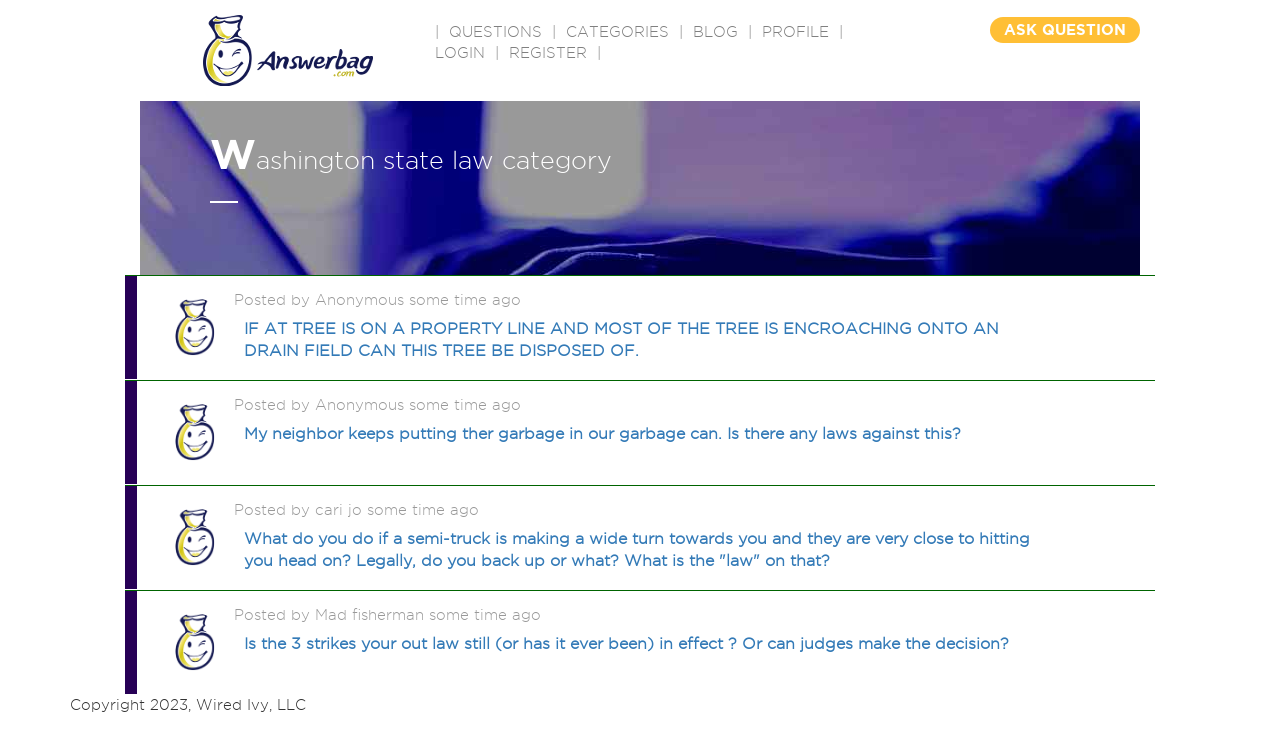

--- FILE ---
content_type: text/html
request_url: https://answerbag.com/category/washington-law
body_size: 3235
content:
<!DOCTYPE html>
<html lang="en-US">
<head>
	<meta name="viewport" content="width=device-width, initial-scale=1">
	<title>Washington state law category</title>
	<meta name="description" content=" Ask questions on any topic, get real answers from real people. Have a question? Ask it. Know an answer? Share it." />

	<meta property="og:url" content="https://www.answerbag.com/category/washington-law" />
	<meta property="og:type" content="article" />
	<meta property="og:title" content="Washington state law category" />
	<meta property="fb:app_id" content="2378549640" />
	<meta property="site_name" content="Answerbag.com" />

    <link rel="canonical" href="https://www.answerbag.com/category/washington-law" />
    <link href='//fonts.googleapis.com/css?family=Josefin+Sans:400,700italic' rel='stylesheet' type='text/css'>


<link href='//code.jquery.com/ui/1.12.1/themes/base/jquery-ui.css' rel='stylesheet' type='text/css'>


<link href="//maxcdn.bootstrapcdn.com/bootstrap/3.3.7/css/bootstrap.min.css" rel="stylesheet" integrity="sha384-BVYiiSIFeK1dGmJRAkycuHAHRg32OmUcww7on3RYdg4Va+PmSTsz/K68vbdEjh4u" crossorigin="anonymous">
<link href="//maxcdn.bootstrapcdn.com/font-awesome/4.6.3/css/font-awesome.min.css" rel="stylesheet" integrity="sha384-T8Gy5hrqNKT+hzMclPo118YTQO6cYprQmhrYwIiQ/3axmI1hQomh7Ud2hPOy8SP1" crossorigin="anonymous">

<link rel="apple-touch-icon" sizes="57x57" href="/images/favicons/apple-icon-57x57.png">
<link rel="apple-touch-icon" sizes="60x60" href="/images/favicons/apple-icon-60x60.png">
<link rel="apple-touch-icon" sizes="72x72" href="/images/favicons/apple-icon-72x72.png">
<link rel="apple-touch-icon" sizes="76x76" href="/images/favicons/apple-icon-76x76.png">
<link rel="apple-touch-icon" sizes="114x114" href="/images/favicons/apple-icon-114x114.png">
<link rel="apple-touch-icon" sizes="120x120" href="/images/favicons/apple-icon-120x120.png">
<link rel="apple-touch-icon" sizes="144x144" href="/images/favicons/apple-icon-144x144.png">
<link rel="apple-touch-icon" sizes="152x152" href="/images/favicons/apple-icon-152x152.png">
<link rel="apple-touch-icon" sizes="180x180" href="/images/favicons/apple-icon-180x180.png">
<link rel="icon" type="image/png" sizes="192x192"  href="/images/favicons/android-icon-192x192.png">
<link rel="icon" type="image/png" sizes="32x32" href="/images/favicons/favicon-32x32.png">
<link rel="icon" type="image/png" sizes="96x96" href="/images/favicons/favicon-96x96.png">
<link rel="icon" type="image/png" sizes="16x16" href="/images/favicons/favicon-16x16.png">
<!-- link rel="manifest" href="/images/favicons/manifest.json" -->
<meta name="msapplication-TileColor" content="#ffffff">
<meta name="msapplication-TileImage" content="/images/favicons/ms-icon-144x144.png">
<meta name="theme-color" content="#ffffff">

<link href="/css/main.css?v=23" rel="stylesheet">
<link href="/css/style.css?v=23" rel="stylesheet">
<link href="/css/responsive.css?v=23" rel="stylesheet" type="text/css" />

<script src="//cdnjs.cloudflare.com/ajax/libs/jquery/3.0.0-alpha1/jquery.min.js?v=64"></script>
<script src="//code.jquery.com/ui/1.12.1/jquery-ui.min.js" integrity="sha256-VazP97ZCwtekAsvgPBSUwPFKdrwD3unUfSGVYrahUqU=" crossorigin="anonymous"></script>
<script src="//netdna.bootstrapcdn.com/bootstrap/3.2.0/js/bootstrap.min.js"></script>
<script src="/js/main.js?v=23"></script>

    <script src='https://www.google.com/recaptcha/api.js'></script>


</head>
<style>
.banner_holder {
	height: 174px;
}
.category-children {
	padding: 6px 6px 6px 20px;
	margin-bottom: 6px;
}
.category-container-small {
	width: 128px;
	height: 24px;
	font-size: 12px;
	background: indigo;
	border: solid 1px gray;
	text-align: center;
	float:left;
	padding: 2px;
	margin: 2px;
	border-radius: 3px;
}
.category-container-small a {
	color: white;
}
.category-title-small {
	font-size:9px;
	padding:6px 1px 1px 1px;
}
.category-title-smaller {
	font-size:9px;
	padding:1px 1px 1px 1px;
}
</style>
  <body>
    <div class="container">

    	<div id="main">
	<div class="header">
    	<div class="logo"><a href="/"><img src="https://answerbag.com/images/ab_banner170x71.png" alt="" style="width:170px;height:71px" /></a></div>
        <div class="navigation">|  <a href="/questions" classer="select">QUESTIONS</a>  |  <a href="/categories">CATEGORIES</a>  |  <a href="/blog">BLOG</a>  |  <a href="/profile">PROFILE</a>  |
            <a href="/login">Login</a> | <a href="/register">Register</a>
    
          |</div>
        <!-- div class="search"><input name="" type="text" placeholder="Search" /></div -->
        <div class="question_button"><a href="/ask">ASK QUESTION</a></div>
        </div>
<div style="clear:both;"></div>


    	      <div class="row">
        <div class="col-md-12">
	    <div class="banner_holder" style="position:relative;background: url(https://answerbag.com/image/legal.jpg?t=cat) no-repeat center 0;">
		<div class="banner_container">
	        	<div class="text_holder" style=""><strong>W</strong>ashington state law category</div>
			</div>

		</div>
	    </div>
		<div style="clear:both;"></div>
					<div style="clear:both;"></div>

		<h2></h2>
        				<div id="items-container">
				<div class="mail-row" data-id="492780" data-num="0" data-type="4" style="background-colorer: aliceblue;">
					<div class="mail-col-check">
						<div class="selected-bar"></div>
						<input class="mail-check hidden" type="checkbox" />
					</div>
					<div class="mail-col-avatar">
						<div style="position:relative">
							<img  class="avatar-image" src="/images/avatars/placeholder.png" />
						</div>

					</div>
										<div class="mail-col-info">
						<div class="mail-info-time" uid="230634">Posted by Anonymous some time ago</div>
						<div class="mail-info-name2"><a href="/q_view/492780">IF AT TREE IS ON A PROPERTY LINE AND MOST OF THE TREE IS ENCROACHING ONTO AN DRAIN FIELD CAN THIS TREE BE DISPOSED OF.</a></div>
						<div class="mail-info-subject"></div>
						<!-- div class="mail-info-body">aaaa</div -->
					</div>
					<div class="mail-col-icons">
						<i class="fa fa-check-circle-o read-question" style="display:none;"></i>
					</div>
					<div style="clear:both;"></div>
				</div>

			</div>
        				<div id="items-container">
				<div class="mail-row" data-id="1066559" data-num="0" data-type="4" style="background-colorer: aliceblue;">
					<div class="mail-col-check">
						<div class="selected-bar"></div>
						<input class="mail-check hidden" type="checkbox" />
					</div>
					<div class="mail-col-avatar">
						<div style="position:relative">
							<img  class="avatar-image" src="/images/avatars/placeholder.png" />
						</div>

					</div>
										<div class="mail-col-info">
						<div class="mail-info-time" uid="641180">Posted by Anonymous some time ago</div>
						<div class="mail-info-name2"><a href="/q_view/1066559">My neighbor keeps putting ther garbage in our garbage can. Is there any laws against this?</a></div>
						<div class="mail-info-subject"></div>
						<!-- div class="mail-info-body">aaaa</div -->
					</div>
					<div class="mail-col-icons">
						<i class="fa fa-check-circle-o read-question" style="display:none;"></i>
					</div>
					<div style="clear:both;"></div>
				</div>

			</div>
        				<div id="items-container">
				<div class="mail-row" data-id="1347814" data-num="0" data-type="4" style="background-colorer: aliceblue;">
					<div class="mail-col-check">
						<div class="selected-bar"></div>
						<input class="mail-check hidden" type="checkbox" />
					</div>
					<div class="mail-col-avatar">
						<div style="position:relative">
							<img  class="avatar-image" src="/images/avatars/placeholder.png" />
						</div>

					</div>
										<div class="mail-col-info">
						<div class="mail-info-time" uid="905869">Posted by cari jo some time ago</div>
						<div class="mail-info-name2"><a href="/q_view/1347814">What do you do if a semi-truck is making a wide turn towards you and they are very close to hitting you head on? Legally, do you back up or what? What is the &quot;law&quot; on that?</a></div>
						<div class="mail-info-subject"></div>
						<!-- div class="mail-info-body">aaaa</div -->
					</div>
					<div class="mail-col-icons">
						<i class="fa fa-check-circle-o read-question" style="display:none;"></i>
					</div>
					<div style="clear:both;"></div>
				</div>

			</div>
        				<div id="items-container">
				<div class="mail-row" data-id="1197245" data-num="0" data-type="4" style="background-colorer: aliceblue;">
					<div class="mail-col-check">
						<div class="selected-bar"></div>
						<input class="mail-check hidden" type="checkbox" />
					</div>
					<div class="mail-col-avatar">
						<div style="position:relative">
							<img  class="avatar-image" src="/images/avatars/placeholder.png" />
						</div>

					</div>
										<div class="mail-col-info">
						<div class="mail-info-time" uid="795813">Posted by Mad fisherman some time ago</div>
						<div class="mail-info-name2"><a href="/q_view/1197245">Is the 3 strikes your out law still (or has it ever been) in effect ? Or can judges make the decision?</a></div>
						<div class="mail-info-subject"></div>
						<!-- div class="mail-info-body">aaaa</div -->
					</div>
					<div class="mail-col-icons">
						<i class="fa fa-check-circle-o read-question" style="display:none;"></i>
					</div>
					<div style="clear:both;"></div>
				</div>

			</div>
        	        </div>
      </div>
    	<div styler="margin-top:40px;border-top:1px solid lightgray;padding:10px 0px;">
	<div>
	    <p>Copyright 2023, Wired Ivy, LLC</p>
	</div>
	<div>
		<a href="http://www.answerbag.com">Answerbag</a> |
		<a href="http://www.answerbag.com/termsofservice">Terms of Service</a> |
		<a href="http://www.answerbag.com/privacypolicy">Privacy Policy</a>
	</div>

</div>
<script>
  (function(i,s,o,g,r,a,m){i['GoogleAnalyticsObject']=r;i[r]=i[r]||function(){
  (i[r].q=i[r].q||[]).push(arguments)},i[r].l=1*new Date();a=s.createElement(o),
  m=s.getElementsByTagName(o)[0];a.async=1;a.src=g;m.parentNode.insertBefore(a,m)
  })(window,document,'script','https://www.google-analytics.com/analytics.js','ga');

  ga('create', 'UA-84261319-1', 'auto');
  ga('send', 'pageview');
  
</script>

   </body>

</html>


--- FILE ---
content_type: text/css
request_url: https://answerbag.com/css/style.css?v=23
body_size: 2989
content:
body{margin:0; padding:0;font-family:'gotham_lightregular';font-size:15px;}
select {display:block;border:1px solid #a6a6a6; width:100%;font-size:13px;color:#3d3d3d; padding:10px; background:url(../images/arrow.png) no-repeat 96% 12px #fff;}
/* a, input, select, textarea{transition-duration:5s;transition-duration:1000ms;transition-duration:500ms, 500ms; text-decoration:none} */
a, input, select, textarea{text-decoration:none}
input, select, textarea{font-family:'gotham_lightregular';}
/*** IE FONT ***/
@font-face {font-family:'gotham_boldregular';
    src:url('../fonts/gotham-bold-webfont.eot');
    src:url('../fonts/gotham-bold-webfont.eot?#iefix') format('embedded-opentype'),
         url('../fonts/gotham-bold-webfont.woff') format('woff'),
         url('../fonts/gotham-bold-webfont.ttf') format('truetype'),
         url('../fonts/gotham-bold-webfont.svg#gotham_boldregular') format('svg');
    font-weight:normal;
    font-style:normal;}
strong{font-family:'gotham_boldregular'; font-weight:normal;}
@font-face {font-family:'gotham_lightregular';
    src:url('../fonts/ufonts.com_gotham_light-webfont.eot');
    src:url('../fonts/ufonts.com_gotham_light-webfont.eot?#iefix') format('embedded-opentype'),
         url('../fonts/ufonts.com_gotham_light-webfont.woff') format('woff'),
         url('../fonts/ufonts.com_gotham_light-webfont.ttf') format('truetype'),
         url('../fonts/ufonts.com_gotham_light-webfont.svg#gotham_lightregular') format('svg');
    font-weight:normal;
    font-weight:normal;}
/*** COMMON CSS ***/
#main{margin:0 auto; width:1000px;}
img{border:0;}
h1, h2, h3, h4, h5{margin:0; padding:0; line-height:normal; width:100%; float:left; font-weight:normal; float:left;}
ul{margin:0; padding:0; width:100%; float:left;}
ul li{list-style:none; float:left;}
span.skype_pnh_container {display:none !important;}
span.skype_pnh_print_container {display:inline !important;}

.details_holder{ width:; float:left;}

/*** HEADER ****/
.header{ width:100%; float:left; padding:15px 0; text-transform:uppercase; color:#808080;}
.header a{color:#808080; text-decoration:none;}
.header a:hover{color:#000; text-decoration:none;}
.header a.select{font-family:'gotham_boldregular'; color:#000;}
.logo{ width:295px; float:left; text-align:center;}
.navigation{ width:450px; float:left; word-spacing:5px; padding:7px 0 0 0;}
.search{width:125px; float:left; padding:2px 0 0 0;}
.search input{border:0; background:#d4d4d4; padding:0 5%; width:90%; -moz-border-radius:20px;-webkit-border-radius:20px;border-radius:20px; font-size:15px; color:#000; height:26px;}
.search input:focus{color:#000; background:#e8e8e8;}
.question_button{width:150px; float:right; text-align:center;font-family:'gotham_boldregular'; padding:2px 0 0 0; line-height:25px;}
.question_button a{display:block; height:26px; width:100%; color:#fff; background:#ffbf35;-moz-border-radius:20px;-webkit-border-radius:20px;border-radius:20px;}
.question_button a:hover{background:#333; color:#fff}
.other_tags{width:90%; float:left; padding:15px 5% 0 5%; border-top:1px solid #d7d9d4; margin-top:15px;}
/*
.other_tags a{background:url(../images/symb1.png) no-repeat right 2px; padding:0 15px 0 0; margin:0 15px 0 0;}
*/

/***
	HOME PAGE ***/
/*** BANNER HOLDER ***/
.banner_holder{width:100%; height:374px; float:left; color:#fff; background:url(../images/banner2.jpg) no-repeat center 0;}
.banner_container{width:680px; padding:24px 0 0 70px; float:left; /*background:url(../images/main-banner.jpg) no-repeat center 0;*/}
.banner_container .text_holder{width:100%; float:left; background:url(../images/line1.png) no-repeat 0 bottom; padding:0 0 20px 0; font-size:25px;}
.banner_container .text_holder strong{font-size:41px;}
.banner_container .member_text{width:100%; float:left; padding:20px 0; font-size:13px; line-height:35px;}
.banner_container .member_text span{color:#ffbf35;}
.banner_container .member_text img{display:block; float:left; width:35px; margin:0px 15px 0 0;}
.banner_container .ico_holder{width:30%; float:left;}
.banner_container .btn_holder{width:50%; float:left;font-family:'gotham_boldregular'; line-height:25px; padding:5px 0 0 0;}
.banner_container .btn_holder a, .banner_container .btn_holder button {
    display:block; height:26px; width:40%; color:#fff;
    background:#ffbf35;-moz-border-radius:20px;-webkit-border-radius:20px;
    border-radius:20px; text-align:center;
}
.banner_container .btn_holder a:link, .banner_container .btn_holder a:visited, .banner_container .btn_holder a:hover,.banner_container .btn_holder  a:active {
    text-decoration: none;
}

.banner_container .btn_holder a:hover, .banner_container .btn_holder button:hover {background:#fff; color:#333}
.banner_container .btn_holder button:focus {outline: none;}

.main_banner_details{width:250px; float:right;}
.about_member{width:100%; height:374px; float:right; /*background:url(../images/blur-banner.jpg) no-repeat center 0;*/
filter:blur(5px);
opacity:10;
background:url(../images/banner2.jpg) no-repeat right 0; top:0; left:0; position:relative; z-index:10;}

.about_member_details{width:100%; float:right; top:0; left:0; position:relative; z-index:20; margin-top:-310px;text-align:center;font-size:13px;}
.about_member_details .img_holder{width:100%; float:left; height:140px;}
.about_member_details .img_holder strong{font-size:15px;}
.about_member_details .img_holder img{display:block; margin:0 auto 10px auto; width:97px;}
.about_member_details .text_holder{width:100%; float:left;}
.about_member_details .text_holder img{margin-bottom:10px;}

/*** MAIN CONTAINER ***/
.common_container{width:100%; float:left;}
.main_container{width:750px; float:left; background:url(../images/dot.png) repeat-y right 0;}
.main_container .answer{width:100%; float:left; padding:12px 0 8px 0;text-align:right;}
.main_container .answer .text_holder{width:250px; float:left;font-family:'gotham_boldregular';}
.main_container .answer .text_holder span{color:#ffbf35;}
.main_container .answer .sortby{width:40%; padding:0 2% 0 0; float:right;}
.main_container .answer .sortby a{display:block; height:26px; padding:0 10px; width:auto; float:right; color:#fff; background:#ffbf35;-moz-border-radius:20px;-webkit-border-radius:20px;border-radius:20px; margin:-5px 0 0 5px; line-height:25px;}
.main_container .answer .sortby a:hover{background:#333; color:#fff}

.adsense_noanswers { clear:both ; }

.member_answer{width:100%; float:left; border-bottom:1px solid #d7d9d4;overflow:hidden;}
.member_answer ul li{width:100%; float:left; border-top:1px solid #d7d9d4;}
.member_answer ul li .img_holder{width:150px; padding:0 16px 0 0; height:150px; float:left; background:url(../images/block1.png) no-repeat center 0; text-align:center; color:#fff; font-size:11px; color:#000; line-height:15px;}
.member_answer ul li .img_holder strong{color:#fff; font-size:15px; line-height:20px;}
.member_answer ul li .img_holder a{color:#fff; text-decoration:none;}
.member_answer ul li .img_holder img{display:block; margin:10px auto 5px auto; width:74px;}
.member_answer ul li .img_holder.color2{background:url(../images/block2.png) no-repeat center 0;}
.member_answer ul li .img_holder.color3{background:url(../images/block3.png) no-repeat center 0;}
.member_answer ul li .img_holder.color4{background:url(../images/block4.png) no-repeat center 0;}
.member_answer ul li .main_text{width:73%; float:right; padding:10px 2% 10px 0;}
.member_answer ul li .main_text .star_img{width:100%; float:left; text-align:right;}
.member_answer ul li .main_text .text_holder{width:100%; float:left; min-height:80px; padding:10px 0 0 0}
.member_answer ul li .main_text .text_holder strong{font-size:22px;}
.member_answer ul li .main_text .link_holder{width:100%; float:left;}
.member_answer ul li .main_text .link_holder a{color:#4142dd;}
.member_answer ul li .main_text .link_holder a:hover{color:#000;}
.member_answer ul li .main_text .link_holder span{background:url(../images/like.png) no-repeat 0 0; padding:0 0 0 25px;}

.member_comment{width:100%; float:left; border-bottom:1px solid #d7d9d4;font-size:70%;}
.member_comment ul li{width:100%; float:left; border:none;}
.member_comment ul li .img_holder{width:80px; padding:0 16px 0 0; height:100px; float:left; text-align:center; color:#fff; font-size:11px; color:#000; line-height:15px;}
.member_comment ul li .img_holder strong{color:#fff; font-size:15px; line-height:20px;}
.member_comment ul li .img_holder a{color:#fff; text-decoration:none;}
.member_comment ul li .img_holder img{display:block; margin:10px auto 5px auto; width:74px;}
.member_comment ul li .img_holder.color2{background:url(../images/block2.png) no-repeat center 0;}
.member_comment ul li .img_holder.color3{background:url(../images/block3.png) no-repeat center 0;}
.member_comment ul li .img_holder.color4{background:url(../images/block4.png) no-repeat center 0;}
.member_comment ul li .main_text{width:73%; float:right; padding:10px 2% 10px 0;}
.member_comment ul li .main_text .star_img{width:100%; float:left; text-align:right;}
.member_comment ul li .main_text .text_holder{width:100%; float:left; min-height:80px; padding:10px 0 0 0}
.member_comment ul li .main_text .text_holder strong{font-size:22px;}
.member_comment ul li .main_text .link_holder{width:100%; float:left;}
.member_comment ul li .main_text .link_holder a{color:#4142dd;}
.member_comment ul li .main_text .link_holder a:hover{color:#000;}
.member_comment ul li .main_text .link_holder span{background:url(../images/like.png) no-repeat 0 0; padding:0 0 0 25px;}
.member_comment .btn_holder a{display:block; height:26px; width:40%; color:#fff; background:#ffbf35;-moz-border-radius:20px;-webkit-border-radius:20px;border-radius:20px; text-align:center;}


.anbswer_button{width:100%; float:left; text-align:center; padding:20px 0;border-bottom:1px solid #d7d9d4;font-family:'gotham_boldregular'; line-height:25px;}
.anbswer_button a{display:block; margin:0 auto; height:26px; width:20%; padding:2px 0; color:#fff; background:#ffbf35;-moz-border-radius:20px;-webkit-border-radius:20px;border-radius:20px;}
.anbswer_button a:hover{background:#333; color:#fff}

.google_links{width:100%; float:left;}
.google_links ul li{width:50%; float:left;}

/*** SIDEBAR ***/
.sidebar{width:250px; float:left;}
.sidebar .add_holder{width:100%; float:left;}
.rated_question{width:100%; float:left;overflow:hidden}
.rated_question h2{padding:10px 0; text-align:center;font-family:'gotham_boldregular'; text-transform:uppercase; font-size:15px;}
.rated_question ul li{width:100%;border-top:1px solid #d7d9d4; float:left;}
.rated_question ul li .img_holder{width:75px; height:65px; float:left; background:#ffed1f; padding:10px 0 0 0; text-align:center;}
.rated_question ul li .img_holder.color2{background:#ffd91f;}
.rated_question ul li .img_holder.color3{background:#ffbd1f;}
.rated_question ul li .img_holder.color4{background:#ffa31f;}
.rated_question ul li .text_holder{width:60%; float:left; padding:10px 5%; font-size:13px;}

.related_topics{width:100%; float:left;border-top:1px solid #d7d9d4; text-align:center;}
.related_topics h3{padding:10px 0; text-align:center;font-family:'gotham_boldregular'; text-transform:uppercase; font-size:15px;}
.related_topics ul li{width:100%; float:left; height:112px; background:#000; margin-bottom:1px;}
.related_topics ul li .img_holder{width:100%; float:left; top:0; left:0; position:relative; z-index:10; opacity:0.5;}
.related_topics ul li .text_holder{width:100%; float:left; top:0; left:0; position:relative; z-index:20; margin-top:-65px;font-family:'gotham_boldregular';}
.related_topics ul li a .text_holder{opacity:10 !important; color:#fff;}

/*** FOOTER ***/
.footer{width:100%; float:left; padding:1px 0 0 0;}
.footer h2{font-size:15px; color:#fff; background:#ffbf35; font-family:'gotham_boldregular'; padding:10px 0; text-align:center;}
.footer h3{font-size:15px; color:#fff; background:#3a5999; font-family:'gotham_boldregular'; padding:10px 0; text-align:center;}
.footer h4{font-size:15px; color:#fff; background:#00baff; font-family:'gotham_boldregular'; padding:10px 0; text-align:center;}
.footer_text{width:375px; float:left; text-align:center;}
.footer_text .text_holder{width:90%; float:left; padding:20px 5%;}
.footer_text .link_holder{width:90%; float:left; padding:0 5%; word-spacing:5px; line-height:25px;}
.footer_text .link_holder a{color:#4445df;}
.footer_text .link_holder a:hover{color:#000;}
.facebook_container{width:373px; float:left; border-left:1px solid #d7d9d4;border-right:1px solid #d7d9d4;}
.facebook_container h3 span{background:url(../images/like.png) no-repeat right 0; padding:0 25px 0 0;}
.facebook_container .text_holder{width:90%; float:left; padding:15px 5%;}
.facebook_container .text_holder img{width:100%;}
.twitter_container{width:250px; float:left;}
.twitter_container .text_holder{width:90%; float:left; padding:15px 5%;}
.twitter_container .text_holder img{width:100%;}
















--- FILE ---
content_type: text/css
request_url: https://answerbag.com/css/responsive.css?v=23
body_size: 2157
content:
@media only screen and (max-width:720px),(max-width:760px), (max-width:960px){
img{width:100%; display:block;}
select {-webkit-appearance:none;-moz-appearance:none;}
body{font-size:13px;}
#main{width:96%;}

/*** HEADER ****/
.logo{ width:100%; padding:0 0 15px 0;}
.logo img{width:190px; margin:0 auto;}
.navigation{ width:45%; word-spacing:3px; padding:5px 0 0 0;}
.search{width:125px; padding:0;}
.search input{font-size:13px;}
.question_button{width:125px; padding:0}
.other_tags{width:100%; padding:10px 0 0 0; margin-top:10px;}

/***
	HOME PAGE ***/
/*** BANNER HOLDER ***/
.banner_holder{width:100%; height:374px; float:left; color:#fff; background:url(../images/banner2.jpg) no-repeat center 0;}
.banner_container{width:67%; padding:24px 0 0 3%;}
.banner_container .text_holder{width:90%;padding:0 0 15px 0; font-size:22px;}
.banner_container .text_holder strong{font-size:28px;}
.banner_container .member_text{padding:15px 0;}
.banner_container .ico_holder{width:30%;}
.banner_container .ico_holder img{width:30px; float:left; margin:4px 5px 0 0;}
.banner_container .btn_holder{width:50%;}
.main_banner_details{width:30%;}
.about_member{width:100%; height:374px;}

.about_member_details{width:100%; float:right; top:0; left:0; position:relative; z-index:20; margin-top:-310px;text-align:center;font-size:13px;}
.about_member_details .img_holder{width:100%;}
.about_member_details .img_holder strong{font-size:15px;}
.about_member_details .img_holder img{width:95px;}
.about_member_details .text_holder img{width:80px; margin:0 auto;}

/*** MAIN CONTAINER ***/
/* (max-width:720px),(max-width:760px), (max-width:960px) */
.main_container{width:100%;}
.main_container .answer{width:100%; float:left; padding:15px 0;}
.member_answer ul li{width:100%; float:left; border-top:1px solid #d7d9d4;}
.member_answer ul li .main_text{width:73%; float:right; padding:10px 2% 10px 0;}
.member_answer ul li .main_text .star_img img{width:80px; float:right;}
.member_answer ul li .main_text .link_holder span{background:url(../images/like.png) no-repeat 0 0; padding:1px 0 2px 25px;}

/*** SIDEBAR ***/
.sidebar{width:100%; padding:15px 0 0 0;border-top:1px solid #d7d9d4;}
.rated_question h2{padding:10px 0; text-align:center;font-family:'gotham_boldregular'; text-transform:uppercase; font-size:15px;}
.rated_question ul li{width:50%;}
.rated_question ul li .img_holder img{width:54px; margin:0 auto;}
.related_topics ul li{width:33.333%;}
.sidebar .add_holder img{width:250px; margin:0 auto;}

/*** FOOTER ***/
.footer_text{width:100%; padding:0 0 15px 0}
.facebook_container{width:60%;}
.twitter_container{width:39.5%;}
.twitter_container .text_holder{width:90%; float:left; padding:15px 5%;}
.twitter_container .text_holder img{width:100%;}

}

@media only screen and (max-width:600px), (max-width:650px),(max-width:680px){

.ask-form { margin: 0 auto; width: 100%; padding: 20px; display: block; }
.ask-form div { margin: 15px 10px; }

/*** HEADER ****/
.navigation{ width:55%;}
.search{width:115px;}
.question_button{width:115px;}
.other_tags{width:100%; padding:10px 0 0 0; margin-top:10px;}

/***
	HOME PAGE ***/
/*** BANNER HOLDER ***/
.banner_holder{width:100%; height:300px;}
.banner_container{width:67%; padding:14px 0 0 3%;}
.banner_container .text_holder{font-size:17px;}
.banner_container .text_holder strong{font-size:22px;}
.banner_container .member_text{padding:10px 0;}
.banner_container .ico_holder{width:30%;}
.banner_container .ico_holder img{width:30px; float:left; margin:4px 5px 0 0;}
.banner_container .btn_holder a{width:50%;}
.main_banner_details{width:30%;}
.about_member{width:100%; height:300px;}

.about_member_details{margin-top:-270px;}
.about_member_details .img_holder{height:200px;}
.about_member_details .img_holder img{width:85px;}
.about_member_details .text_holder img{width:80px; margin:0 auto;}

/*** MAIN CONTAINER ***/
/* (max-width:600px), (max-width:650px),(max-width:680px) */
.member_answer ul li .main_text{width:65%;}
.member_answer ul li .main_text .text_holder strong{font-size:18px;}
.member_answer ul li .main_text .star_img img{width:80px; float:right;}

/*** SIDEBAR ***/
.sidebar{width:100%; padding:15px 0 0 0;border-top:1px solid #d7d9d4;}
.rated_question h2{padding:10px 0; text-align:center;font-family:'gotham_boldregular'; text-transform:uppercase; font-size:15px;}
.rated_question ul li{width:50%;}
.rated_question ul li .img_holder img{width:54px; margin:0 auto;}
.related_topics ul li{width:33.333%;}
.sidebar .add_holder img{width:250px; margin:0 auto;}

/*** FOOTER ***/
.footer_text{width:100%; padding:0 0 15px 0}
.facebook_container{width:60%;}
.twitter_container{width:39.5%;}
.twitter_container .text_holder{width:90%; float:left; padding:15px 5%;}
.twitter_container .text_holder img{width:100%;}
}

@media only screen and (max-width:500px),(max-width:580px){

}

@media only screen and (max-width:400px), (max-width:450px),(max-width:480px) {

.ask-form { margin: 0 auto; width: 100%; padding: 20px; display: block; }
.ask-form div { margin: 15px 10px; }


/*** HEADER ****/
.logo{padding:0 0 10px 0;}
.navigation{ width:100%; text-align:center; padding:10px 0;border-bottom:1px solid #ccc;border-top:1px solid #ccc; margin-bottom:10px;}
.search{width:125px;}
.question_button{width:125px;}
.other_tags{width:100%; padding:10px 0 0 0; margin-top:10px; line-height:22px;}

/***
	HOME PAGE ***/
/*** BANNER HOLDER ***/
.banner_container .text_holder{font-size:13px;}
.banner_container .text_holder strong{font-size:20px;}
.banner_container .member_text{padding:10px 0; line-height:20px;}
.banner_container .ico_holder{width:30%;}
.banner_container .ico_holder img{width:30px; float:left; margin:4px 5px 0 0;}
.banner_container .btn_holder a{width:50%;}
.main_banner_details{width:30%;}
.about_member{width:100%; height:300px;}
.about_member_details{margin-top:-270px; font-size:11px; line-height:17px;}
.about_member_details .img_holder{height:200px;}
.about_member_details .img_holder strong{font-size:13px;}
.about_member_details .img_holder img{width:60px;}
.about_member_details .text_holder img{width:70px; margin:0 auto;}

/*** MAIN CONTAINER ***/
/* .main_container .answer .text_holder{width:150px;} */
.main_container .answer .sortby{width:45%; padding:0;}
/*(max-width:400px), (max-width:450px),(max-width:480px) */
.member_answer ul li .img_holder{width:120px; min-height:200px; padding:0 20px 0 0; background:url(../images/block1.png) no-repeat right 0;}
.member_answer ul li .img_holder strong{font-size:13px; line-height:20px;}
.member_answer ul li .img_holder img{width:65px;}
.member_answer ul li .img_holder.color2{background:url(../images/block2.png) no-repeat right 0;}
.member_answer ul li .img_holder.color3{background:url(../images/block3.png) no-repeat right 0;}
.member_answer ul li .img_holder.color4{background:url(../images/block4.png) no-repeat right 0;}

.member_answer ul li .main_text{width:60%;}
.member_comment ul li {border-top: 0;}
.member_comment ul li .main_text{width:40%;}
.member_answer ul li .main_text .text_holder{font-size:13px; /* height:120px; */}
.member_answer ul li .main_text .text_holder strong{font-size:18px;}
.member_answer ul li .main_text .star_img img{width:80px; float:right;}

.google_links ul li{width:100%; float:left;}

/*** SIDEBAR ***/
.rated_question ul li{width:100%;}
.rated_question ul li .img_holder img{width:54px; margin:0 auto;}
.related_topics ul li{width:100%; height:auto;}
.related_topics ul li .text_holder{margin-top:-110px;}
.sidebar .add_holder img{width:250px; margin:0 auto;}

/*** FOOTER ***/
.facebook_container{width:100%; border:0; border-bottom:1px solid #ccc;}
.twitter_container{width:100%;}
}

@media only screen and (max-width:375px){
/***
	HOME PAGE ***/
/*** BANNER HOLDER ***/
.banner_holder{height:auto;}
.banner_container{width:90%; padding:20px 5%;}
.main_banner_details{width:100%;}
.about_member{width:100%; height:auto; }
.about_member_details{margin-top:0; font-size:11px; line-height:17px; padding:10px 5%; width:50%; background:rgba(0,0,0,0.5); height:auto;}
.about_member_details .img_holder{height:auto; padding:0 0 20px 0;}
.about_member_details .img_holder strong{font-size:13px;}
.about_member_details .img_holder img{width:60px;}
.about_member_details .text_holder img{width:70px; margin:0 auto;}

/*** MAIN CONTAINER ***/
.main_container .answer .text_holder{width:100px;}
.main_container .answer .sortby{width:60%;}

.member_answer ul li .img_holder{width:100px; height:200px; padding:0 20px 0 0; background:url(../images/block1.png) no-repeat right 0;}
.member_answer ul li .img_holder strong{font-size:13px; line-height:20px;}
.member_answer ul li .img_holder img{width:65px;}
.member_answer ul li .img_holder.color2{background:url(../images/block2.png) no-repeat right 0;}
.member_answer ul li .img_holder.color3{background:url(../images/block3.png) no-repeat right 0;}
.member_answer ul li .img_holder.color4{background:url(../images/block4.png) no-repeat right 0;}

/*(max-width:375px)*/
.member_answer ul li .main_text{width:60%;}
.member_comment ul li .main_text{width:40%;}
.member_answer ul li .main_text .text_holder{font-size:13px; min-height:120px;}
.member_answer ul li .main_text .text_holder strong{font-size:18px;}
.member_answer ul li .main_text .star_img img{width:80px; float:right;}

.google_links ul li{width:100%; float:left;}

/*** SIDEBAR ***/
.rated_question ul li{width:100%;}
.rated_question ul li .img_holder img{width:54px; margin:0 auto;}
.related_topics ul li{width:100%; height:auto;}
.related_topics ul li .text_holder{margin-top:-95px;}
.sidebar .add_holder img{width:100%; margin:0 auto;}

/*** FOOTER ***/
.facebook_container{width:100%; border:0; border-bottom:1px solid #ccc;}
.twitter_container{width:100%;}
.social-share-buttons {
	display:none;
}
}

@media only screen and (max-width:360px){

}

@media only screen and (max-width:300px), (max-width:320px){
body{font-size:12px;}
.member_answer ul li .main_text{width:58%;}
.member_comment ul li .main_text{width:38%; padding-left: 10px;}
.member_answer ul li .main_text .text_holder{font-size:12px; height:auto; padding:0 0 15px 0;}
.related_topics ul li .text_holder{margin-top:-85px;}

}
